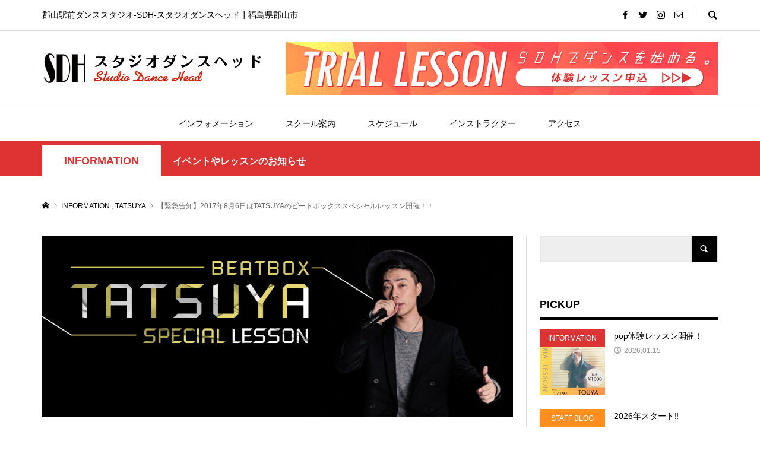

--- FILE ---
content_type: text/html; charset=UTF-8
request_url: https://dance-head.com/info/11326
body_size: 13756
content:
<!DOCTYPE html>
<html lang="ja">
<head prefix="og: http://ogp.me/ns# fb: http://ogp.me/ns/fb#">
<!-- Google tag (gtag.js) -->
<script async src="https://www.googletagmanager.com/gtag/js?id=G-QNHKEEVDBH"></script>
<script>
  window.dataLayer = window.dataLayer || [];
  function gtag(){dataLayer.push(arguments);}
  gtag('js', new Date());

  gtag('config', 'G-QNHKEEVDBH');
</script>
<meta charset="UTF-8">
<meta name="description" content="【2017年8月6日】TATSUYASPECIAL LESSON緊急開催！ビートボクサーtatsuyaによるビートボックスレッスン開催決定です！滅多に受けられないビートボックス界のカリスマ t...">
<meta name="viewport" content="width=device-width">
<meta property="og:type" content="article" />
<meta property="og:url" content="https://dance-head.com/info/11326">
<meta property="og:title" content="【緊急告知】2017年8月6日はTATSUYAのビートボックススペシャルレッスン開催！！" />
<meta property="og:description" content="【2017年8月6日】TATSUYASPECIAL LESSON緊急開催！ビートボクサーtatsuyaによるビートボックスレッスン開催決定です！滅多に受けられないビートボックス界のカリスマ t..." />
<meta property="og:site_name" content="-SDH-スタジオダンスヘッド" />
<meta property="og:image" content='https://dance-head.com/wp-content/uploads/tatsuya20161217-18.jpg'>
<meta property="og:image:secure_url" content="https://dance-head.com/wp-content/uploads/tatsuya20161217-18.jpg" />
<meta property="og:image:width" content="960" />
<meta property="og:image:height" content="370" />
<title>【緊急告知】2017年8月6日はTATSUYAのビートボックススペシャルレッスン開催！！ &#8211; -SDH-スタジオダンスヘッド</title>

	  <link rel='dns-prefetch' href='//fonts.googleapis.com' />
<link rel='dns-prefetch' href='//s.w.org' />
<link rel='stylesheet' id='contact-form-7-css'  href='https://dance-head.com/wp-content/plugins/contact-form-7/includes/css/styles.css?ver=5.0.5' type='text/css' media='all' />
<link rel='stylesheet' id='wp-lightbox-2.min.css-css'  href='https://dance-head.com/wp-content/plugins/wp-lightbox-2/styles/lightbox.min.css?ver=1.3.4' type='text/css' media='all' />
<link rel='stylesheet' id='parent-style-css'  href='https://dance-head.com/wp-content/themes/rumble_tcd058/style.css?ver=4.9.26' type='text/css' media='all' />
<link rel='stylesheet' id='sdh2-font_2-css'  href='//fonts.googleapis.com/css?family=Roboto+Condensed%3A700&#038;ver=4.9.26' type='text/css' media='all' />
<link rel='stylesheet' id='rumble-style-css'  href='https://dance-head.com/wp-content/themes/sdh2/style.css?ver=1.1' type='text/css' media='all' />
<link rel='stylesheet' id='rumble-slick-css'  href='https://dance-head.com/wp-content/themes/rumble_tcd058/css/slick.min.css?ver=4.9.26' type='text/css' media='all' />
<link rel='stylesheet' id='rumble-responsive-css'  href='https://dance-head.com/wp-content/themes/rumble_tcd058/responsive.css?ver=1.1' type='text/css' media='all' />
<script type='text/javascript' src='https://dance-head.com/wp-includes/js/jquery/jquery.js?ver=1.12.4'></script>
<script type='text/javascript' src='https://dance-head.com/wp-includes/js/jquery/jquery-migrate.min.js?ver=1.4.1'></script>
<link rel='https://api.w.org/' href='https://dance-head.com/wp-json/' />
<link rel="EditURI" type="application/rsd+xml" title="RSD" href="https://dance-head.com/xmlrpc.php?rsd" />
<link rel="wlwmanifest" type="application/wlwmanifest+xml" href="https://dance-head.com/wp-includes/wlwmanifest.xml" /> 
<link rel='prev' title='2017年8月12日はREINAスペシャルワークショップを開催！' href='https://dance-head.com/info/11320' />
<link rel='next' title='8月6日日曜TATSUYAビートボックスワークショップ開催！' href='https://dance-head.com/info/11329' />
<meta name="generator" content="WordPress 4.9.26" />
<link rel="canonical" href="https://dance-head.com/info/11326" />
<link rel='shortlink' href='https://dance-head.com/?p=11326' />
<link rel="alternate" type="application/json+oembed" href="https://dance-head.com/wp-json/oembed/1.0/embed?url=https%3A%2F%2Fdance-head.com%2Finfo%2F11326" />
<link rel="alternate" type="text/xml+oembed" href="https://dance-head.com/wp-json/oembed/1.0/embed?url=https%3A%2F%2Fdance-head.com%2Finfo%2F11326&#038;format=xml" />
<style>
.p-tabbar__item.is-active, .p-tabbar__item.is-active a, .p-index-carousel .slick-arrow:hover { color: #000000; }
.p-copyright, .p-tabbar, .p-headline, .p-cb__item-archive-link__button, .p-page-links a:hover, .p-page-links > span, .p-pager__item a:hover, .p-pager__item .current, .p-entry__next-page__link:hover, .p-widget .searchform::after, .p-widget-search .p-widget-search__submit, .p-widget-list__item-rank, .c-comment__form-submit:hover, c-comment__password-protected, .slick-arrow, .c-pw__btn--register, .c-pw__btn { background-color: #000000; }
.p-page-links a:hover, .p-page-links > span, .p-pager__item a:hover, .p-pager__item .current, .p-author-archive .p-headline, .p-cb__item-header { border-color: #000000; }
.c-comment__tab-item.is-active a, .c-comment__tab-item a:hover, .c-comment__tab-item.is-active p { background-color: rgba(0, 0, 0, 0.7); }
.c-comment__tab-item.is-active a:after, .c-comment__tab-item.is-active p:after { border-top-color: rgba(0, 0, 0, 0.7); }
.p-author__box, .p-entry-news__header, .p-page-links a, .p-pager__item a, .p-pager__item span { background-color: #f7f7f7; }
.p-entry__body a { color: #000000; }
.p-megamenu__bg, .p-global-nav .sub-menu, .p-megamenu__bg .p-float-native-ad-label__small { background-color: #000000; }
.p-megamenu a, .p-global-nav .sub-menu a { color: #ffffff !important; }
.p-megamenu a:hover, .p-megamenu li.is-active > a, .p-global-nav .sub-menu a:hover, .p-global-nav .sub-menu .current-menu-item > a { background-color: #999999; color: #ffffff !important; }
.p-megamenu > ul, .p-global-nav > li.menu-item-has-children > .sub-menu { border-color: #999999; }
.p-native-ad-label, .p-float-native-ad-label, .p-float-native-ad-label__small, .p-article__native-ad-label { background-color: #999999; color: #ffffff; font-size: 11px; }
.p-header-band__item-desc { font-size: 16px; }
@media only screen and (max-width: 991px) { .p-header-band__item-desc { font-size: 14px; } }
.cat-item-4 > a, .cat-item-4 .toggle-children, .p-global-nav > li.menu-term-id-4:hover > a, .p-global-nav > li.menu-term-id-4.current-menu-item > a { color: #dd3333; }
.p-megamenu-term-id-4 a:hover, .p-megamenu-term-id-4 .p-megamenu__current a, .p-megamenu-term-id-4 li.is-active > a, .p-global-nav li.menu-term-id-4 > .sub-menu > li > a:hover, .p-global-nav li.menu-term-id-4 > .sub-menu > .current-menu-item > a { background-color: #dd3333; }
.p-category-item--4 { background-color: #dd3333 !important; }
.p-megamenu-term-id-4 > ul, .p-global-nav > li.menu-term-id-4 > .sub-menu { border-color: #dd3333; }
.cat-item-272 > a, .cat-item-272 .toggle-children, .p-global-nav > li.menu-term-id-272:hover > a, .p-global-nav > li.menu-term-id-272.current-menu-item > a { color: #ff1c67; }
.p-megamenu-term-id-272 a:hover, .p-megamenu-term-id-272 .p-megamenu__current a, .p-megamenu-term-id-272 li.is-active > a, .p-global-nav li.menu-term-id-272 > .sub-menu > li > a:hover, .p-global-nav li.menu-term-id-272 > .sub-menu > .current-menu-item > a { background-color: #ff1c67; }
.p-category-item--272 { background-color: #ff1c67 !important; }
.p-megamenu-term-id-272 > ul, .p-global-nav > li.menu-term-id-272 > .sub-menu { border-color: #ff1c67; }
.cat-item-5 > a, .cat-item-5 .toggle-children, .p-global-nav > li.menu-term-id-5:hover > a, .p-global-nav > li.menu-term-id-5.current-menu-item > a { color: #8224e3; }
.p-megamenu-term-id-5 a:hover, .p-megamenu-term-id-5 .p-megamenu__current a, .p-megamenu-term-id-5 li.is-active > a, .p-global-nav li.menu-term-id-5 > .sub-menu > li > a:hover, .p-global-nav li.menu-term-id-5 > .sub-menu > .current-menu-item > a { background-color: #8224e3; }
.p-category-item--5 { background-color: #8224e3 !important; }
.p-megamenu-term-id-5 > ul, .p-global-nav > li.menu-term-id-5 > .sub-menu { border-color: #8224e3; }
.cat-item-274 > a, .cat-item-274 .toggle-children, .p-global-nav > li.menu-term-id-274:hover > a, .p-global-nav > li.menu-term-id-274.current-menu-item > a { color: #18a8b7; }
.p-megamenu-term-id-274 a:hover, .p-megamenu-term-id-274 .p-megamenu__current a, .p-megamenu-term-id-274 li.is-active > a, .p-global-nav li.menu-term-id-274 > .sub-menu > li > a:hover, .p-global-nav li.menu-term-id-274 > .sub-menu > .current-menu-item > a { background-color: #18a8b7; }
.p-category-item--274 { background-color: #18a8b7 !important; }
.p-megamenu-term-id-274 > ul, .p-global-nav > li.menu-term-id-274 > .sub-menu { border-color: #18a8b7; }
.cat-item-6 > a, .cat-item-6 .toggle-children, .p-global-nav > li.menu-term-id-6:hover > a, .p-global-nav > li.menu-term-id-6.current-menu-item > a { color: #d2b666; }
.p-megamenu-term-id-6 a:hover, .p-megamenu-term-id-6 .p-megamenu__current a, .p-megamenu-term-id-6 li.is-active > a, .p-global-nav li.menu-term-id-6 > .sub-menu > li > a:hover, .p-global-nav li.menu-term-id-6 > .sub-menu > .current-menu-item > a { background-color: #d2b666; }
.p-category-item--6 { background-color: #d2b666 !important; }
.p-megamenu-term-id-6 > ul, .p-global-nav > li.menu-term-id-6 > .sub-menu { border-color: #d2b666; }
.cat-item-279 > a, .cat-item-279 .toggle-children, .p-global-nav > li.menu-term-id-279:hover > a, .p-global-nav > li.menu-term-id-279.current-menu-item > a { color: #18a8b7; }
.p-megamenu-term-id-279 a:hover, .p-megamenu-term-id-279 .p-megamenu__current a, .p-megamenu-term-id-279 li.is-active > a, .p-global-nav li.menu-term-id-279 > .sub-menu > li > a:hover, .p-global-nav li.menu-term-id-279 > .sub-menu > .current-menu-item > a { background-color: #18a8b7; }
.p-category-item--279 { background-color: #18a8b7 !important; }
.p-megamenu-term-id-279 > ul, .p-global-nav > li.menu-term-id-279 > .sub-menu { border-color: #18a8b7; }
.cat-item-7 > a, .cat-item-7 .toggle-children, .p-global-nav > li.menu-term-id-7:hover > a, .p-global-nav > li.menu-term-id-7.current-menu-item > a { color: #ff8e1e; }
.p-megamenu-term-id-7 a:hover, .p-megamenu-term-id-7 .p-megamenu__current a, .p-megamenu-term-id-7 li.is-active > a, .p-global-nav li.menu-term-id-7 > .sub-menu > li > a:hover, .p-global-nav li.menu-term-id-7 > .sub-menu > .current-menu-item > a { background-color: #ff8e1e; }
.p-category-item--7 { background-color: #ff8e1e !important; }
.p-megamenu-term-id-7 > ul, .p-global-nav > li.menu-term-id-7 > .sub-menu { border-color: #ff8e1e; }
.cat-item-275 > a, .cat-item-275 .toggle-children, .p-global-nav > li.menu-term-id-275:hover > a, .p-global-nav > li.menu-term-id-275.current-menu-item > a { color: #ff1c67; }
.p-megamenu-term-id-275 a:hover, .p-megamenu-term-id-275 .p-megamenu__current a, .p-megamenu-term-id-275 li.is-active > a, .p-global-nav li.menu-term-id-275 > .sub-menu > li > a:hover, .p-global-nav li.menu-term-id-275 > .sub-menu > .current-menu-item > a { background-color: #ff1c67; }
.p-category-item--275 { background-color: #ff1c67 !important; }
.p-megamenu-term-id-275 > ul, .p-global-nav > li.menu-term-id-275 > .sub-menu { border-color: #ff1c67; }
.cat-item-148 > a, .cat-item-148 .toggle-children, .p-global-nav > li.menu-term-id-148:hover > a, .p-global-nav > li.menu-term-id-148.current-menu-item > a { color: #000000; }
.p-megamenu-term-id-148 a:hover, .p-megamenu-term-id-148 .p-megamenu__current a, .p-megamenu-term-id-148 li.is-active > a, .p-global-nav li.menu-term-id-148 > .sub-menu > li > a:hover, .p-global-nav li.menu-term-id-148 > .sub-menu > .current-menu-item > a { background-color: #000000; }
.p-category-item--148 { background-color: #000000 !important; }
.p-megamenu-term-id-148 > ul, .p-global-nav > li.menu-term-id-148 > .sub-menu { border-color: #000000; }
.cat-item-280 > a, .cat-item-280 .toggle-children, .p-global-nav > li.menu-term-id-280:hover > a, .p-global-nav > li.menu-term-id-280.current-menu-item > a { color: #ff1c67; }
.p-megamenu-term-id-280 a:hover, .p-megamenu-term-id-280 .p-megamenu__current a, .p-megamenu-term-id-280 li.is-active > a, .p-global-nav li.menu-term-id-280 > .sub-menu > li > a:hover, .p-global-nav li.menu-term-id-280 > .sub-menu > .current-menu-item > a { background-color: #ff1c67; }
.p-category-item--280 { background-color: #ff1c67 !important; }
.p-megamenu-term-id-280 > ul, .p-global-nav > li.menu-term-id-280 > .sub-menu { border-color: #ff1c67; }
.cat-item-282 > a, .cat-item-282 .toggle-children, .p-global-nav > li.menu-term-id-282:hover > a, .p-global-nav > li.menu-term-id-282.current-menu-item > a { color: #ff1c67; }
.p-megamenu-term-id-282 a:hover, .p-megamenu-term-id-282 .p-megamenu__current a, .p-megamenu-term-id-282 li.is-active > a, .p-global-nav li.menu-term-id-282 > .sub-menu > li > a:hover, .p-global-nav li.menu-term-id-282 > .sub-menu > .current-menu-item > a { background-color: #ff1c67; }
.p-category-item--282 { background-color: #ff1c67 !important; }
.p-megamenu-term-id-282 > ul, .p-global-nav > li.menu-term-id-282 > .sub-menu { border-color: #ff1c67; }
.cat-item-286 > a, .cat-item-286 .toggle-children, .p-global-nav > li.menu-term-id-286:hover > a, .p-global-nav > li.menu-term-id-286.current-menu-item > a { color: #ff1c67; }
.p-megamenu-term-id-286 a:hover, .p-megamenu-term-id-286 .p-megamenu__current a, .p-megamenu-term-id-286 li.is-active > a, .p-global-nav li.menu-term-id-286 > .sub-menu > li > a:hover, .p-global-nav li.menu-term-id-286 > .sub-menu > .current-menu-item > a { background-color: #ff1c67; }
.p-category-item--286 { background-color: #ff1c67 !important; }
.p-megamenu-term-id-286 > ul, .p-global-nav > li.menu-term-id-286 > .sub-menu { border-color: #ff1c67; }
.cat-item-294 > a, .cat-item-294 .toggle-children, .p-global-nav > li.menu-term-id-294:hover > a, .p-global-nav > li.menu-term-id-294.current-menu-item > a { color: #18a8b7; }
.p-megamenu-term-id-294 a:hover, .p-megamenu-term-id-294 .p-megamenu__current a, .p-megamenu-term-id-294 li.is-active > a, .p-global-nav li.menu-term-id-294 > .sub-menu > li > a:hover, .p-global-nav li.menu-term-id-294 > .sub-menu > .current-menu-item > a { background-color: #18a8b7; }
.p-category-item--294 { background-color: #18a8b7 !important; }
.p-megamenu-term-id-294 > ul, .p-global-nav > li.menu-term-id-294 > .sub-menu { border-color: #18a8b7; }
.cat-item-314 > a, .cat-item-314 .toggle-children, .p-global-nav > li.menu-term-id-314:hover > a, .p-global-nav > li.menu-term-id-314.current-menu-item > a { color: #ff1c67; }
.p-megamenu-term-id-314 a:hover, .p-megamenu-term-id-314 .p-megamenu__current a, .p-megamenu-term-id-314 li.is-active > a, .p-global-nav li.menu-term-id-314 > .sub-menu > li > a:hover, .p-global-nav li.menu-term-id-314 > .sub-menu > .current-menu-item > a { background-color: #ff1c67; }
.p-category-item--314 { background-color: #ff1c67 !important; }
.p-megamenu-term-id-314 > ul, .p-global-nav > li.menu-term-id-314 > .sub-menu { border-color: #ff1c67; }
.cat-item-320 > a, .cat-item-320 .toggle-children, .p-global-nav > li.menu-term-id-320:hover > a, .p-global-nav > li.menu-term-id-320.current-menu-item > a { color: #ff1c67; }
.p-megamenu-term-id-320 a:hover, .p-megamenu-term-id-320 .p-megamenu__current a, .p-megamenu-term-id-320 li.is-active > a, .p-global-nav li.menu-term-id-320 > .sub-menu > li > a:hover, .p-global-nav li.menu-term-id-320 > .sub-menu > .current-menu-item > a { background-color: #ff1c67; }
.p-category-item--320 { background-color: #ff1c67 !important; }
.p-megamenu-term-id-320 > ul, .p-global-nav > li.menu-term-id-320 > .sub-menu { border-color: #ff1c67; }
.cat-item-322 > a, .cat-item-322 .toggle-children, .p-global-nav > li.menu-term-id-322:hover > a, .p-global-nav > li.menu-term-id-322.current-menu-item > a { color: #ff1c67; }
.p-megamenu-term-id-322 a:hover, .p-megamenu-term-id-322 .p-megamenu__current a, .p-megamenu-term-id-322 li.is-active > a, .p-global-nav li.menu-term-id-322 > .sub-menu > li > a:hover, .p-global-nav li.menu-term-id-322 > .sub-menu > .current-menu-item > a { background-color: #ff1c67; }
.p-category-item--322 { background-color: #ff1c67 !important; }
.p-megamenu-term-id-322 > ul, .p-global-nav > li.menu-term-id-322 > .sub-menu { border-color: #ff1c67; }
.cat-item-327 > a, .cat-item-327 .toggle-children, .p-global-nav > li.menu-term-id-327:hover > a, .p-global-nav > li.menu-term-id-327.current-menu-item > a { color: #18a8b7; }
.p-megamenu-term-id-327 a:hover, .p-megamenu-term-id-327 .p-megamenu__current a, .p-megamenu-term-id-327 li.is-active > a, .p-global-nav li.menu-term-id-327 > .sub-menu > li > a:hover, .p-global-nav li.menu-term-id-327 > .sub-menu > .current-menu-item > a { background-color: #18a8b7; }
.p-category-item--327 { background-color: #18a8b7 !important; }
.p-megamenu-term-id-327 > ul, .p-global-nav > li.menu-term-id-327 > .sub-menu { border-color: #18a8b7; }
.cat-item-328 > a, .cat-item-328 .toggle-children, .p-global-nav > li.menu-term-id-328:hover > a, .p-global-nav > li.menu-term-id-328.current-menu-item > a { color: #18a8b7; }
.p-megamenu-term-id-328 a:hover, .p-megamenu-term-id-328 .p-megamenu__current a, .p-megamenu-term-id-328 li.is-active > a, .p-global-nav li.menu-term-id-328 > .sub-menu > li > a:hover, .p-global-nav li.menu-term-id-328 > .sub-menu > .current-menu-item > a { background-color: #18a8b7; }
.p-category-item--328 { background-color: #18a8b7 !important; }
.p-megamenu-term-id-328 > ul, .p-global-nav > li.menu-term-id-328 > .sub-menu { border-color: #18a8b7; }
.cat-item-333 > a, .cat-item-333 .toggle-children, .p-global-nav > li.menu-term-id-333:hover > a, .p-global-nav > li.menu-term-id-333.current-menu-item > a { color: #18a8b7; }
.p-megamenu-term-id-333 a:hover, .p-megamenu-term-id-333 .p-megamenu__current a, .p-megamenu-term-id-333 li.is-active > a, .p-global-nav li.menu-term-id-333 > .sub-menu > li > a:hover, .p-global-nav li.menu-term-id-333 > .sub-menu > .current-menu-item > a { background-color: #18a8b7; }
.p-category-item--333 { background-color: #18a8b7 !important; }
.p-megamenu-term-id-333 > ul, .p-global-nav > li.menu-term-id-333 > .sub-menu { border-color: #18a8b7; }
.cat-item-339 > a, .cat-item-339 .toggle-children, .p-global-nav > li.menu-term-id-339:hover > a, .p-global-nav > li.menu-term-id-339.current-menu-item > a { color: #ff1c67; }
.p-megamenu-term-id-339 a:hover, .p-megamenu-term-id-339 .p-megamenu__current a, .p-megamenu-term-id-339 li.is-active > a, .p-global-nav li.menu-term-id-339 > .sub-menu > li > a:hover, .p-global-nav li.menu-term-id-339 > .sub-menu > .current-menu-item > a { background-color: #ff1c67; }
.p-category-item--339 { background-color: #ff1c67 !important; }
.p-megamenu-term-id-339 > ul, .p-global-nav > li.menu-term-id-339 > .sub-menu { border-color: #ff1c67; }
.cat-item-341 > a, .cat-item-341 .toggle-children, .p-global-nav > li.menu-term-id-341:hover > a, .p-global-nav > li.menu-term-id-341.current-menu-item > a { color: #18a8b7; }
.p-megamenu-term-id-341 a:hover, .p-megamenu-term-id-341 .p-megamenu__current a, .p-megamenu-term-id-341 li.is-active > a, .p-global-nav li.menu-term-id-341 > .sub-menu > li > a:hover, .p-global-nav li.menu-term-id-341 > .sub-menu > .current-menu-item > a { background-color: #18a8b7; }
.p-category-item--341 { background-color: #18a8b7 !important; }
.p-megamenu-term-id-341 > ul, .p-global-nav > li.menu-term-id-341 > .sub-menu { border-color: #18a8b7; }
.cat-item-342 > a, .cat-item-342 .toggle-children, .p-global-nav > li.menu-term-id-342:hover > a, .p-global-nav > li.menu-term-id-342.current-menu-item > a { color: #ff1c67; }
.p-megamenu-term-id-342 a:hover, .p-megamenu-term-id-342 .p-megamenu__current a, .p-megamenu-term-id-342 li.is-active > a, .p-global-nav li.menu-term-id-342 > .sub-menu > li > a:hover, .p-global-nav li.menu-term-id-342 > .sub-menu > .current-menu-item > a { background-color: #ff1c67; }
.p-category-item--342 { background-color: #ff1c67 !important; }
.p-megamenu-term-id-342 > ul, .p-global-nav > li.menu-term-id-342 > .sub-menu { border-color: #ff1c67; }
body { font-family: Verdana, "ヒラギノ角ゴ ProN W3", "Hiragino Kaku Gothic ProN", "メイリオ", Meiryo, sans-serif; }
.p-logo, .p-entry__title, .p-headline, .p-page-header__title, .p-index-slider__item-catch, .p-widget__title, .p-cb__item-headline {
font-family: Segoe UI, "ヒラギノ角ゴ ProN W3", "Hiragino Kaku Gothic ProN", "メイリオ", Meiryo, sans-serif;
}
.c-load--type3 i { background: #000000; }
.p-hover-effect--type1:hover img { -webkit-transform: scale(1.1) rotate(2deg); transform: scale(1.1) rotate(2deg); }
.p-hover-effect--type2 img { margin-left: -8px; }
.p-hover-effect--type2:hover img { margin-left: 8px; }
.p-hover-effect--type2:hover .p-hover-effect__image { background: #000000; }
.p-hover-effect--type2:hover img { opacity: 0.5 }
.p-hover-effect--type3:hover .p-hover-effect__image { background: #000000; }
.p-hover-effect--type3:hover img { opacity: 0.5; }
.p-entry__title { font-size: 24px; }
.p-entry__title, .p-article__title { color: #000000 }
.p-entry__body { font-size: 16px; }
.p-entry__body, .p-author__desc, .p-blog-archive__item-excerpt { color: #333333; }
.p-entry-news__title { font-size: 24px; }
.p-entry-news__title, .p-article-news__title { color: #000000 }
.p-entry-news__body { color: #666666; font-size: 16px; }
body.l-header__fix .is-header-fixed .l-header__bar { background: rgba(255, 255, 255, 0.8); }
.l-header a, .p-global-nav > li > a { color: #000000; }
.p-logo__header--text a { font-size: 32px; }
.p-logo__footer--text a { font-size: 32px; }
@media only screen and (max-width: 991px) {
	.l-header__bar--mobile { background-color: rgba(255, 255, 255, 0.8); }
	.p-logo__header--mobile.p-logo__header--text a { font-size: 24px; }
	.p-global-nav { background-color: rgba(0,0,0, 0.8); }
	.p-global-nav a, .p-global-nav .sub-menu a, .p-global-nav .menu-item-has-children > a > span::before { color: #ffffff !important; }
	.p-logo__footer--mobile.p-logo__footer--text a { font-size: 24px; }
	.p-entry__title { font-size: 18px; }
	.p-entry__body { font-size: 14px; }
	.p-entry-news__title { font-size: 18px; }
	.p-entry-news__body { font-size: 14px; }
}
</style>
<style type="text/css">

</style>
<!-- fontawesome -->
<script src="https://kit.fontawesome.com/2405be2a25.js" crossorigin="anonymous"></script>
<!--/fontawesome -->
<!-- favicon -->
<link rel="apple-touch-icon" href="https://dance-head.com/wp-content/themes/sdh2/img/apple-touch-icon.png" />
<link rel="shortcut icon" href="https://dance-head.com/wp-content/themes/sdh2/img/favicon.ico" />
<!--/favicon -->
</head>
<body class="post-template-default single single-post postid-11326 single-format-standard is-responsive l-header__fix l-header__fix--mobile">
<div id="site_loader_overlay">
	<div id="site_loader_animation" class="c-load--type3">
				<i></i><i></i><i></i><i></i>
			</div>
</div>
<div id="site_wrap">
	<header id="js-header" class="l-header">
		<div class="p-header__logo--mobile l-header__bar--mobile">
			<div class="p-logo p-logo__header--mobile">
				<a href="https://dance-head.com/"><img src="https://dance-head.com/wp-content/uploads/studiodanceheadlogo-s.png" alt="-SDH-スタジオダンスヘッド"></a>
			</div>
			<a href="#" id="js-menu-button" class="p-menu-button c-menu-button"></a>
		</div>
		<div class="p-header__top u-clearfix">
			<div class="l-inner">
				<div class="p-header-description">郡山駅前ダンススタジオ-SDH‐スタジオダンスヘッド┃福島県郡山市</div>
				<div class="u-right">
					<ul class="p-social-nav"><li class="p-social-nav__item p-social-nav__item--facebook"><a href="https://www.facebook.com/studiodancehead" target="_blank"></a></li><li class="p-social-nav__item p-social-nav__item--twitter"><a href="https://twitter.com/SDHdance" target="_blank"></a></li><li class="p-social-nav__item p-social-nav__item--instagram"><a href="https://www.instagram.com/studiodancehead_1994/" target="_blank"></a></li><li class="p-social-nav__item p-social-nav__item--contact"><a href="https://dance-head.com/contact" target="_blank"></a></li></ul>
					<div class="p-header-search">
						<form action="https://dance-head.com/" method="get">
							<input type="text" name="s" value="" class="p-header-search__input" placeholder="SEARCH">
						</form>
						<a href="#" id="js-search-button" class="p-search-button c-search-button"></a>
					</div>
				</div>
			</div>
		</div>
		<div class="p-header__logo has-ad">
			<div class="l-inner">
				<div class="p-logo p-logo__header">
					<a href="https://dance-head.com/"><img src="https://dance-head.com/wp-content/uploads/studiodanceheadlogo-1.png" alt="-SDH-スタジオダンスヘッド"></a>
				</div>
				<div class="p-header__ad"><a href="https://dance-head.com/aboutus/trial" target="_blank"><img src="https://dance-head.com/wp-content/uploads/header_trial_lesson.png" alt=""></a></div>
			</div>
		</div>
<nav class="p-header__gnav l-header__bar"><ul id="js-global-nav" class="l-inner p-global-nav u-clearfix">
<li class="p-header-search--mobile"><form action="https://dance-head.com/" method="get"><input type="text" name="s" value="" class="p-header-search__input" placeholder="SEARCH"><input type="submit" value="&#xe915;" class="p-header-search__submit"></form></li>
<li id="menu-item-279" class="menu-item menu-item-type-taxonomy menu-item-object-category current-post-ancestor current-menu-parent current-post-parent menu-item-has-children menu-item-279 menu-term-id-4 menu-megamenu"><a href="https://dance-head.com/category/info">インフォメーション<span></span></a>
<ul class="sub-menu">
	<li id="menu-item-12947" class="menu-item menu-item-type-taxonomy menu-item-object-category current-post-ancestor current-menu-parent current-post-parent menu-item-12947"><a href="https://dance-head.com/category/info">INFORMATION<span></span></a></li>
	<li id="menu-item-12945" class="menu-item menu-item-type-taxonomy menu-item-object-category menu-item-12945"><a href="https://dance-head.com/category/staffblog">STAFF BLOG<span></span></a></li>
	<li id="menu-item-12944" class="menu-item menu-item-type-taxonomy menu-item-object-category menu-item-12944"><a href="https://dance-head.com/category/change">変更・休講情報<span></span></a></li>
	<li id="menu-item-12946" class="menu-item menu-item-type-taxonomy menu-item-object-category menu-item-12946"><a href="https://dance-head.com/category/portfolio">PORTFOLIO<span></span></a></li>
</ul>
</li>
<li id="menu-item-100" class="menu-item menu-item-type-post_type menu-item-object-page menu-item-has-children menu-item-100"><a href="https://dance-head.com/aboutus">スクール案内<span></span></a>
<ul class="sub-menu">
	<li id="menu-item-557" class="menu-item menu-item-type-post_type menu-item-object-page menu-item-557"><a href="https://dance-head.com/aboutus/studio">スタジオ紹介<span></span></a></li>
	<li id="menu-item-101" class="menu-item menu-item-type-post_type menu-item-object-page menu-item-101"><a href="https://dance-head.com/aboutus/annai">入会案内<span></span></a></li>
	<li id="menu-item-96" class="menu-item menu-item-type-post_type menu-item-object-page menu-item-96"><a href="https://dance-head.com/aboutus/pricelist">レッスン料金<span></span></a></li>
	<li id="menu-item-12948" class="menu-item menu-item-type-post_type menu-item-object-page menu-item-12948"><a href="https://dance-head.com/aboutus/trial">体験レッスン申込<span></span></a></li>
</ul>
</li>
<li id="menu-item-97" class="menu-item menu-item-type-post_type menu-item-object-page menu-item-97"><a href="https://dance-head.com/lessontable">スケジュール<span></span></a></li>
<li id="menu-item-268" class="menu-item menu-item-type-taxonomy menu-item-object-category current-post-ancestor menu-item-has-children menu-item-268 menu-term-id-6 menu-megamenu"><a href="https://dance-head.com/category/danceinst">インストラクター<span></span></a>
<ul class="sub-menu">
	<li id="menu-item-4101" class="menu-item menu-item-type-post_type menu-item-object-page menu-item-4101"><a href="https://dance-head.com/recruit">インストラクター募集<span></span></a></li>
	<li id="menu-item-12949" class="menu-item menu-item-type-taxonomy menu-item-object-category menu-item-12949"><a href="https://dance-head.com/category/danceinst/macky">MACKY<span></span></a></li>
	<li id="menu-item-15348" class="menu-item menu-item-type-taxonomy menu-item-object-category current-post-ancestor current-menu-parent current-post-parent menu-item-15348"><a href="https://dance-head.com/category/danceinst/tatsuya">TATSUYA<span></span></a></li>
	<li id="menu-item-12956" class="menu-item menu-item-type-taxonomy menu-item-object-category menu-item-12956"><a href="https://dance-head.com/category/danceinst/akira">AKiRa<span></span></a></li>
	<li id="menu-item-12952" class="menu-item menu-item-type-taxonomy menu-item-object-category menu-item-12952"><a href="https://dance-head.com/category/danceinst/miki-ishizaka">MIKI ISHIZAKA<span></span></a></li>
	<li id="menu-item-12957" class="menu-item menu-item-type-taxonomy menu-item-object-category menu-item-12957"><a href="https://dance-head.com/category/danceinst/ritsu">Ritsu<span></span></a></li>
	<li id="menu-item-12959" class="menu-item menu-item-type-taxonomy menu-item-object-category menu-item-12959"><a href="https://dance-head.com/category/danceinst/kumiko">KUMIKO<span></span></a></li>
	<li id="menu-item-12963" class="menu-item menu-item-type-taxonomy menu-item-object-category menu-item-12963"><a href="https://dance-head.com/category/danceinst/shihoko">SHIHOKO<span></span></a></li>
	<li id="menu-item-13058" class="menu-item menu-item-type-taxonomy menu-item-object-category menu-item-13058"><a href="https://dance-head.com/category/danceinst/masa">MASA<span></span></a></li>
	<li id="menu-item-15912" class="menu-item menu-item-type-taxonomy menu-item-object-category menu-item-15912"><a href="https://dance-head.com/category/danceinst/yuzuna">Yuzuna<span></span></a></li>
	<li id="menu-item-16357" class="menu-item menu-item-type-taxonomy menu-item-object-category menu-item-16357"><a href="https://dance-head.com/category/danceinst/marina">MARINA<span></span></a></li>
	<li id="menu-item-16369" class="menu-item menu-item-type-taxonomy menu-item-object-category menu-item-16369"><a href="https://dance-head.com/category/danceinst/rii">Ｒii<span></span></a></li>
	<li id="menu-item-16707" class="menu-item menu-item-type-taxonomy menu-item-object-category menu-item-16707"><a href="https://dance-head.com/category/danceinst/jyunki">jyunki<span></span></a></li>
	<li id="menu-item-16708" class="menu-item menu-item-type-taxonomy menu-item-object-category menu-item-16708"><a href="https://dance-head.com/category/danceinst/shima">SHIMA<span></span></a></li>
	<li id="menu-item-17132" class="menu-item menu-item-type-taxonomy menu-item-object-category menu-item-17132"><a href="https://dance-head.com/category/danceinst/kouki">KOUKI<span></span></a></li>
	<li id="menu-item-17179" class="menu-item menu-item-type-taxonomy menu-item-object-category menu-item-17179"><a href="https://dance-head.com/category/danceinst/rua">Rua<span></span></a></li>
	<li id="menu-item-17307" class="menu-item menu-item-type-taxonomy menu-item-object-category menu-item-17307"><a href="https://dance-head.com/category/danceinst/junjun">JunJun<span></span></a></li>
	<li id="menu-item-17412" class="menu-item menu-item-type-taxonomy menu-item-object-category menu-item-17412"><a href="https://dance-head.com/category/danceinst/momoha">MOMOHA<span></span></a></li>
</ul>
</li>
<li id="menu-item-104" class="menu-item menu-item-type-post_type menu-item-object-page menu-item-104"><a href="https://dance-head.com/map">アクセス<span></span></a></li>
</ul></nav>
		<div id="p-megamenu--279" class="p-megamenu p-megamenu--type3 p-megamenu-parent-category p-megamenu-term-id-4">
			<ul class="l-inner p-megamenu__bg">
				<li class="is-active">
					<a href="https://dance-head.com/category/info">INFORMATION</a>
					<ul class="sub-menu p-megamenu__bg">
						<li><a class="p-hover-effect--type1" href="https://dance-head.com/info/17489"><div class="p-megamenu__image p-hover-effect__image js-object-fit-cover"><img src="https://dance-head.com/wp-content/uploads/IMG_2373-600x600.jpeg" alt=""></div>pop体験レッスン開催！</a></li>
						<li><a class="p-hover-effect--type1" href="https://dance-head.com/info/17465"><div class="p-megamenu__image p-hover-effect__image js-object-fit-cover"><img src="https://dance-head.com/wp-content/uploads/IMG_1587-600x600.png" alt=""></div>踊り納めイベントSTEP THE YEAR開催&#x2763;&#xfe0f;</a></li>
						<li><a class="p-hover-effect--type1" href="https://dance-head.com/info/17457"><div class="p-megamenu__image p-hover-effect__image js-object-fit-cover"><img src="https://dance-head.com/wp-content/themes/rumble_tcd058/img/no-image-600x420.gif" alt=""></div>休講のお知らせです。</a></li>
						<li><a class="p-hover-effect--type1" href="https://dance-head.com/info/17453"><div class="p-megamenu__image p-hover-effect__image js-object-fit-cover"><img src="https://dance-head.com/wp-content/themes/rumble_tcd058/img/no-image-600x420.gif" alt=""></div>12月13日土曜日yuzna先生、体調不良のためレッスン...</a></li>
					</ul>
				</li>
				<li>
					<a href="https://dance-head.com/category/staffblog">STAFF BLOG</a>
					<ul class="sub-menu p-megamenu__bg">
						<li><a class="p-hover-effect--type1" href="https://dance-head.com/staffblog/17478"><div class="p-megamenu__image p-hover-effect__image js-object-fit-cover"><img src="https://dance-head.com/wp-content/uploads/IMG_2320-600x600.png" alt=""></div>2026年スタート&#x203c;&#xfe0f;</a></li>
						<li><a class="p-hover-effect--type1" href="https://dance-head.com/staffblog/17470"><div class="p-megamenu__image p-hover-effect__image js-object-fit-cover"><img src="https://dance-head.com/wp-content/themes/rumble_tcd058/img/no-image-600x420.gif" alt=""></div>JAZZ強化メンバーコンテストに挑戦&#x203c;&#xfe0f;</a></li>
						<li><a class="p-hover-effect--type1" href="https://dance-head.com/staffblog/17385"><div class="p-megamenu__image p-hover-effect__image js-object-fit-cover"><img src="https://dance-head.com/wp-content/uploads/IMG_1313-600x600.jpeg" alt=""></div>ファイヤボンズオープニングアクトに出演</a></li>
						<li><a class="p-hover-effect--type1" href="https://dance-head.com/staffblog/17378"><div class="p-megamenu__image p-hover-effect__image js-object-fit-cover"><img src="https://dance-head.com/wp-content/uploads/IMG_1253-600x600.jpeg" alt=""></div>SDH発表会REGEND終了！</a></li>
					</ul>
				</li>
				<li>
					<a href="https://dance-head.com/category/change">変更・休講情報</a>
					<ul class="sub-menu p-megamenu__bg">
						<li><a class="p-hover-effect--type1" href="https://dance-head.com/change/17487"><div class="p-megamenu__image p-hover-effect__image js-object-fit-cover"><img src="https://dance-head.com/wp-content/themes/rumble_tcd058/img/no-image-600x420.gif" alt=""></div>1月15日木曜日、SHIHOKO先生レッスン休講</a></li>
						<li><a class="p-hover-effect--type1" href="https://dance-head.com/change/17485"><div class="p-megamenu__image p-hover-effect__image js-object-fit-cover"><img src="https://dance-head.com/wp-content/themes/rumble_tcd058/img/no-image-600x420.gif" alt=""></div>1月11日日曜日、macky大人ダンス休講のお知らせ</a></li>
						<li><a class="p-hover-effect--type1" href="https://dance-head.com/change/17463"><div class="p-megamenu__image p-hover-effect__image js-object-fit-cover"><img src="https://dance-head.com/wp-content/themes/rumble_tcd058/img/no-image-600x420.gif" alt=""></div>12月20日土曜日AKIRA先生ヒップホップ休講</a></li>
						<li><a class="p-hover-effect--type1" href="https://dance-head.com/info/17457"><div class="p-megamenu__image p-hover-effect__image js-object-fit-cover"><img src="https://dance-head.com/wp-content/themes/rumble_tcd058/img/no-image-600x420.gif" alt=""></div>休講のお知らせです。</a></li>
					</ul>
				</li>
				<li>
					<a href="https://dance-head.com/category/portfolio">PORTFOLIO</a>
					<ul class="sub-menu p-megamenu__bg">
						<li><a class="p-hover-effect--type1" href="https://dance-head.com/portfolio/16008"><div class="p-megamenu__image p-hover-effect__image js-object-fit-cover"><img src="https://dance-head.com/wp-content/uploads/379605F7-0D7D-4E69-88D1-80DDBDB9088C-600x502.jpg" alt=""></div>2022年10月30日SDH発表会「PEACEFUL」アルバム</a></li>
						<li><a class="p-hover-effect--type1" href="https://dance-head.com/portfolio/15496"><div class="p-megamenu__image p-hover-effect__image js-object-fit-cover"><img src="https://dance-head.com/wp-content/uploads/2021future-1-600x569.jpg" alt=""></div>2021年12月19日SDH発表会「FUTURE」アルバム</a></li>
						<li><a class="p-hover-effect--type1" href="https://dance-head.com/portfolio/15365"><div class="p-megamenu__image p-hover-effect__image js-object-fit-cover"><img src="https://dance-head.com/wp-content/uploads/2019history-60-600x600.jpg" alt=""></div>2019年11月23日SDH発表会「HISTORY」アルバム</a></li>
						<li><a class="p-hover-effect--type1" href="https://dance-head.com/portfolio/13799"><div class="p-megamenu__image p-hover-effect__image js-object-fit-cover"><img src="https://dance-head.com/wp-content/uploads/SDH20181209up-106-600x600.jpg" alt=""></div>2018年12月9日SDH発表会「DREAM」アルバム</a></li>
					</ul>
				</li>
			</ul>
		</div>
		<div id="p-megamenu--268" class="p-megamenu p-megamenu--type4 p-megamenu-parent-category p-megamenu-term-id-6">
			<ul class="l-inner p-megamenu__bg">
				<li><a class="p-megamenu__hover" href="https://dance-head.com/category/danceinst/macky"><span>MACKY</span></a></li>
				<li><a class="p-megamenu__hover" href="https://dance-head.com/category/danceinst/tatsuya"><span>TATSUYA</span></a></li>
				<li><a class="p-megamenu__hover" href="https://dance-head.com/category/danceinst/akira"><span>AKiRa</span></a></li>
				<li><a class="p-megamenu__hover" href="https://dance-head.com/category/danceinst/miki-ishizaka"><span>MIKI ISHIZAKA</span></a></li>
				<li><a class="p-megamenu__hover" href="https://dance-head.com/category/danceinst/ritsu"><span>Ritsu</span></a></li>
				<li><a class="p-megamenu__hover" href="https://dance-head.com/category/danceinst/kumiko"><span>KUMIKO</span></a></li>
				<li><a class="p-megamenu__hover" href="https://dance-head.com/category/danceinst/shihoko"><span>SHIHOKO</span></a></li>
				<li><a class="p-megamenu__hover" href="https://dance-head.com/category/danceinst/masa"><span>MASA</span></a></li>
				<li><a class="p-megamenu__hover" href="https://dance-head.com/category/danceinst/yuzuna"><span>Yuzuna</span></a></li>
				<li><a class="p-megamenu__hover" href="https://dance-head.com/category/danceinst/marina"><span>MARINA</span></a></li>
				<li><a class="p-megamenu__hover" href="https://dance-head.com/category/danceinst/rii"><span>Ｒii</span></a></li>
				<li><a class="p-megamenu__hover" href="https://dance-head.com/category/danceinst/jyunki"><span>jyunki</span></a></li>
				<li><a class="p-megamenu__hover" href="https://dance-head.com/category/danceinst/shima"><span>SHIMA</span></a></li>
				<li><a class="p-megamenu__hover" href="https://dance-head.com/category/danceinst/kouki"><span>KOUKI</span></a></li>
				<li><a class="p-megamenu__hover" href="https://dance-head.com/category/danceinst/rua"><span>Rua</span></a></li>
				<li><a class="p-megamenu__hover" href="https://dance-head.com/category/danceinst/junjun"><span>JunJun</span></a></li>
				<li><a class="p-megamenu__hover" href="https://dance-head.com/category/danceinst/momoha"><span>MOMOHA</span></a></li>
			</ul>
		</div>
	</header>
<main class="l-main">
	<div class="p-header-band" style="background-color: #dd3333">
		<ul class="p-header-band__inner l-inner u-clearfix">
			<li class="p-header-band__item is-active"><a href="https://dance-head.com/category/info" style="color: #dd3333">INFORMATION</a></li>
			<li class="p-header-band__item p-header-band__item-desc"><span>イベントやレッスンのお知らせ</span></li>

		</ul>
	</div>
	<div class="p-breadcrumb c-breadcrumb">
		<ul class="p-breadcrumb__inner c-breadcrumb__inner l-inner" itemscope itemtype="http://schema.org/BreadcrumbList">
			<li class="p-breadcrumb__item c-breadcrumb__item p-breadcrumb__item--home c-breadcrumb__item--home" itemprop="itemListElement" itemscope itemtype="http://schema.org/ListItem">
				<a href="https://dance-head.com/" itemscope itemtype="http://schema.org/Thing" itemprop="item"><span itemprop="name">HOME</span></a>
				<meta itemprop="position" content="1" />
			</li>

			<li class="p-breadcrumb__item c-breadcrumb__item" itemprop="itemListElement" itemscope itemtype="http://schema.org/ListItem">
				<a href="https://dance-head.com/category/info" itemscope itemtype="http://schema.org/Thing" itemprop="item">
					<span itemprop="name">INFORMATION</span>
				</a>
, 				<a href="https://dance-head.com/category/danceinst/tatsuya" itemscope itemtype="http://schema.org/Thing" itemprop="item">
					<span itemprop="name">TATSUYA</span>
				</a>
				<meta itemprop="position" content="2" />
			</li>
			<li class="p-breadcrumb__item c-breadcrumb__item">
				<span itemprop="name">【緊急告知】2017年8月6日はTATSUYAのビートボックススペシャルレッスン開催！！</span>
			</li>
		</ul>
	</div>
	<div class="l-inner l-2columns l-2columns-a l-layout-type2">
		<article class="p-entry l-primary">
			<div class="p-entry__inner">
				<div class="p-entry__thumbnail"><img width="960" height="370" src="https://dance-head.com/wp-content/uploads/tatsuya20161217-18.jpg" class="attachment-size5 size-size5 wp-post-image" alt="" /></div>
				<div class="p-entry__header">
					<h1 class="p-entry__title">【緊急告知】2017年8月6日はTATSUYAのビートボックススペシャルレッスン開催！！</h1>
					<ul class="p-entry__meta-top u-clearfix">
						<li class="p-entry__date p-article__date"><time datetime="2017-08-02">2017.08.02</time></li>
						<li class="p-entry__views p-article__views">158 views</li>
					</ul>
				</div>
				<div class="p-entry__body">
<p><a href="http://dance-head.com/wp-content/uploads/tatsuya20161217-18.jpg" rel="lightbox[11326]"><img class="alignnone size-large wp-image-10210" src="http://dance-head.com/wp-content/uploads/tatsuya20161217-18-670x258.jpg" alt="tatsuya20161217-18" width="670" height="258" /></a></p>
<p><span style="color: #ff0000;"><strong>【2017年8月6日】</strong></span></p>
<p><span style="font-size: 24pt;">TATSUYA</span></p>
<p><span style="font-size: 32px;">SPECIAL LESSON</span></p>
<p><strong>緊急開催！</strong></p>
<p>ビートボクサーtatsuyaによるビートボックスレッスン開催決定です！</p>
<p>滅多に受けられないビートボックス界のカリスマ tatsuyaによるレッスンです！</p>
<p>初回ビジターの方もメンバー料金で受講可能です！！</p>
<p><strong>口で様々な音楽を奏でるビートボックス、初心者にも親切で丁寧にわかりやすく指導します！</strong></p>
<p>&nbsp;</p>
<p>SDHではスペシャル講師 TATSUYAのレッスンや</p>
<p>福島を代表するfuruche先生のビートボックスレッスンを開催しています</p>
<p>ビートボックスを学ぶならSDHへ！！！</p>
<p>&nbsp;</p>
<h4>8月6日 18:30～BEATBOXスペシャルレッスン　詳細</h4>
<ul>
<li>時間：18:30～19:30</li>
<li>内容：BEATBOX</li>
<li>場所：SDHスタジオ（郡山ATi5Fロフトスペース）</li>
<li>料金：メンバー:￥2,550／ビジター:￥3,050／見学:￥500</li>
<li>講師：TATSUYA</li>
<li>予約：070-6671-2513</li>
</ul>
<p>&nbsp;</p>
<p>&nbsp;</p>
<h4>TATSUYA経歴</h4>
<ul>
<li>JapanBeatboxChampionship2011ソロ優勝</li>
<li>JapanBeatboxChampionship2011チームコンテスト準優勝</li>
<li>JapanBeatboxChampionship2010チームコンテスト優勝</li>
<li>HumanBeatboxBattle2010 関東大会　優勝</li>
<li>BeatboxBattle2009 準優勝</li>
<li>Soul Bloods Cup BEATBOX BATTLE 2010 優勝</li>
<li>InternationalBeatboxConvention2009イギリス・ロンドン大会出演</li>
<li>BeatboxBattleWorldChampionship2009ドイツ・ベルリン大会出演</li>
<li>つるの剛士主催「つるロックフェス2010」出演</li>
<li>日本テレビ「世界１のSHOWタイム」出演/いっこく堂講師</li>
<li>テレビ東京「流派R」出演 ＮＨＫ「テレ遊びパフォー」出演</li>
<li>渋谷ＱＦＲＯＮＴ　ＣＭ出演（スクランブル交差点のスクリーン）</li>
<li>岡谷酸素TV</li>
<li>ラジオCM 出演</li>
<li>docomo XPERIA CM出演</li>
</ul>
				</div>
				<ul class="p-entry__share c-share u-clearfix c-share--lg c-share--color">
					<li class="c-share__btn c-share__btn--twitter">
						<a href="http://twitter.com/share?text=%E3%80%90%E7%B7%8A%E6%80%A5%E5%91%8A%E7%9F%A5%E3%80%912017%E5%B9%B48%E6%9C%886%E6%97%A5%E3%81%AFTATSUYA%E3%81%AE%E3%83%93%E3%83%BC%E3%83%88%E3%83%9C%E3%83%83%E3%82%AF%E3%82%B9%E3%82%B9%E3%83%9A%E3%82%B7%E3%83%A3%E3%83%AB%E3%83%AC%E3%83%83%E3%82%B9%E3%83%B3%E9%96%8B%E5%82%AC%EF%BC%81%EF%BC%81&url=https%3A%2F%2Fdance-head.com%2Finfo%2F11326&via=&tw_p=tweetbutton&related=" onclick="javascript:window.open(this.href, '', 'menubar=no,toolbar=no,resizable=yes,scrollbars=yes,height=400,width=600');return false;">
							<i class="c-share__icn c-share__icn--twitter"></i>
							<span class="c-share__title">Tweet</span>
						</a>
					</li>
					<li class="c-share__btn c-share__btn--facebook">
						<a href="//www.facebook.com/sharer/sharer.php?u=https://dance-head.com/info/11326&amp;t=%E3%80%90%E7%B7%8A%E6%80%A5%E5%91%8A%E7%9F%A5%E3%80%912017%E5%B9%B48%E6%9C%886%E6%97%A5%E3%81%AFTATSUYA%E3%81%AE%E3%83%93%E3%83%BC%E3%83%88%E3%83%9C%E3%83%83%E3%82%AF%E3%82%B9%E3%82%B9%E3%83%9A%E3%82%B7%E3%83%A3%E3%83%AB%E3%83%AC%E3%83%83%E3%82%B9%E3%83%B3%E9%96%8B%E5%82%AC%EF%BC%81%EF%BC%81" rel="nofollow" target="_blank">
							<i class="c-share__icn c-share__icn--facebook"></i>
							<span class="c-share__title">Share</span>
						</a>
					</li>
					<li class="c-share__btn c-share__btn--google-plus">
						<a href="https://plus.google.com/share?url=https%3A%2F%2Fdance-head.com%2Finfo%2F11326" onclick="javascript:window.open(this.href, '', 'menubar=no,toolbar=no,resizable=yes,scrollbars=yes,height=600,width=500');return false;">
							<i class="c-share__icn c-share__icn--google-plus"></i>
							<span class="c-share__title">+1</span>
						</a>
					</li>
				</ul>
				<ul class="p-entry__meta c-meta-box u-clearfix">
					<li class="c-meta-box__item c-meta-box__item--category"><a href="https://dance-head.com/category/info" rel="category tag">INFORMATION</a>, <a href="https://dance-head.com/category/danceinst/tatsuya" rel="category tag">TATSUYA</a></li>					<li class="c-meta-box__item c-meta-box__item--tag"><a href="https://dance-head.com/tag/beatbox" rel="tag">BEATBOX</a>, <a href="https://dance-head.com/tag/tatsuya" rel="tag">TATSUYA</a></li>									</ul>
				<ul class="p-entry__nav c-entry-nav">
					<li class="c-entry-nav__item c-entry-nav__item--prev">
						<a href="https://dance-head.com/info/11320" data-prev="前の記事"><span class="u-hidden-sm">2017年8月12日はREINAスペシャルワークショップを開催！</span></a>
					</li>
					<li class="c-entry-nav__item c-entry-nav__item--next">
						<a href="https://dance-head.com/info/11329" data-next="次の記事"><span class="u-hidden-sm">8月6日日曜TATSUYAビートボックスワークショップ開催！</span></a>
					</li>
				</ul>
			</div>
			<section class="p-entry__related">
				<h2 class="p-headline" style="background-color: #dd3333">関連記事一覧</h2>
				<div class="p-entry__related-items">
					<article class="p-entry__related-item">
						<a class="p-hover-effect--type1" href="https://dance-head.com/info/17489">
							<div class="p-entry__related-item__thumbnail p-hover-effect__image js-object-fit-cover">
								<img width="300" height="300" src="https://dance-head.com/wp-content/uploads/IMG_2373-300x300.jpeg" class="attachment-size1 size-size1 wp-post-image" alt="" />
							</div>
							<h3 class="p-entry__related-item__title p-article__title">pop体験レッスン開催！</h3>
							<p class="p-entry__related-item__meta p-article__meta"><time class="p-article__date" datetime="2026-01-15">2026.01.15</time></p>
						</a>
					</article>
					<article class="p-entry__related-item">
						<a class="p-hover-effect--type1" href="https://dance-head.com/info/17465">
							<div class="p-entry__related-item__thumbnail p-hover-effect__image js-object-fit-cover">
								<img width="300" height="300" src="https://dance-head.com/wp-content/uploads/IMG_1587-300x300.png" class="attachment-size1 size-size1 wp-post-image" alt="" />
							</div>
							<h3 class="p-entry__related-item__title p-article__title">踊り納めイベントSTEP THE YEAR開催&#x2763;&#xfe0f;</h3>
							<p class="p-entry__related-item__meta p-article__meta"><time class="p-article__date" datetime="2025-12-17">2025.12.17</time></p>
						</a>
					</article>
					<article class="p-entry__related-item">
						<a class="p-hover-effect--type1" href="https://dance-head.com/info/17457">
							<div class="p-entry__related-item__thumbnail p-hover-effect__image js-object-fit-cover">
								<img src="https://dance-head.com/wp-content/themes/rumble_tcd058/img/no-image-300x300.gif" alt="">
							</div>
							<h3 class="p-entry__related-item__title p-article__title">休講のお知らせです。</h3>
							<p class="p-entry__related-item__meta p-article__meta"><time class="p-article__date" datetime="2025-12-14">2025.12.14</time></p>
						</a>
					</article>
					<article class="p-entry__related-item">
						<a class="p-hover-effect--type1" href="https://dance-head.com/info/17453">
							<div class="p-entry__related-item__thumbnail p-hover-effect__image js-object-fit-cover">
								<img src="https://dance-head.com/wp-content/themes/rumble_tcd058/img/no-image-300x300.gif" alt="">
							</div>
							<h3 class="p-entry__related-item__title p-article__title">12月13日土曜日yuzna先生、体調不良のためレッスン休講...</h3>
							<p class="p-entry__related-item__meta p-article__meta"><time class="p-article__date" datetime="2025-12-12">2025.12.12</time></p>
						</a>
					</article>
					<article class="p-entry__related-item">
						<a class="p-hover-effect--type1" href="https://dance-head.com/info/17440">
							<div class="p-entry__related-item__thumbnail p-hover-effect__image js-object-fit-cover">
								<img src="https://dance-head.com/wp-content/themes/rumble_tcd058/img/no-image-300x300.gif" alt="">
							</div>
							<h3 class="p-entry__related-item__title p-article__title">11月29日土曜日、yuzna先生レッスン休講</h3>
							<p class="p-entry__related-item__meta p-article__meta"><time class="p-article__date" datetime="2025-11-28">2025.11.28</time></p>
						</a>
					</article>
					<article class="p-entry__related-item">
						<a class="p-hover-effect--type1" href="https://dance-head.com/info/17424">
							<div class="p-entry__related-item__thumbnail p-hover-effect__image js-object-fit-cover">
								<img width="300" height="300" src="https://dance-head.com/wp-content/uploads/IMG_1584-300x300.png" class="attachment-size1 size-size1 wp-post-image" alt="" />
							</div>
							<h3 class="p-entry__related-item__title p-article__title">RAG POUND 『ANTE UP!!』リリース記念&#x3297;&#xfe0f;...</h3>
							<p class="p-entry__related-item__meta p-article__meta"><time class="p-article__date" datetime="2025-11-10">2025.11.10</time></p>
						</a>
					</article>
					<article class="p-entry__related-item">
						<a class="p-hover-effect--type1" href="https://dance-head.com/info/17400">
							<div class="p-entry__related-item__thumbnail p-hover-effect__image js-object-fit-cover">
								<img width="300" height="300" src="https://dance-head.com/wp-content/uploads/IMG_1375-300x300.png" class="attachment-size1 size-size1 wp-post-image" alt="" />
							</div>
							<h3 class="p-entry__related-item__title p-article__title">愛梨奈先生JAZZヒップホップスタート&#x2763;&#xfe0f;</h3>
							<p class="p-entry__related-item__meta p-article__meta"><time class="p-article__date" datetime="2025-10-27">2025.10.27</time></p>
						</a>
					</article>
					<article class="p-entry__related-item">
						<a class="p-hover-effect--type1" href="https://dance-head.com/info/17397">
							<div class="p-entry__related-item__thumbnail p-hover-effect__image js-object-fit-cover">
								<img width="300" height="300" src="https://dance-head.com/wp-content/uploads/IMG_1372-300x300.png" class="attachment-size1 size-size1 wp-post-image" alt="" />
							</div>
							<h3 class="p-entry__related-item__title p-article__title">11月スタートyuzna大人JAZZ</h3>
							<p class="p-entry__related-item__meta p-article__meta"><time class="p-article__date" datetime="2025-10-25">2025.10.25</time></p>
						</a>
					</article>
					<article class="p-entry__related-item">
						<a class="p-hover-effect--type1" href="https://dance-head.com/info/17394">
							<div class="p-entry__related-item__thumbnail p-hover-effect__image js-object-fit-cover">
								<img width="300" height="300" src="https://dance-head.com/wp-content/uploads/IMG_1365-300x300.jpeg" class="attachment-size1 size-size1 wp-post-image" alt="" />
							</div>
							<h3 class="p-entry__related-item__title p-article__title">11月スタート&#x203c;&#xfe0f;MOMOHAロッキングクラス</h3>
							<p class="p-entry__related-item__meta p-article__meta"><time class="p-article__date" datetime="2025-10-24">2025.10.24</time></p>
						</a>
					</article>
					<article class="p-entry__related-item">
						<a class="p-hover-effect--type1" href="https://dance-head.com/info/17365">
							<div class="p-entry__related-item__thumbnail p-hover-effect__image js-object-fit-cover">
								<img width="300" height="300" src="https://dance-head.com/wp-content/uploads/1991EDB3-37A8-43D1-BEAB-4557A7B7333C-2-300x300.jpeg" class="attachment-size1 size-size1 wp-post-image" alt="" />
							</div>
							<h3 class="p-entry__related-item__title p-article__title">SDH発表会REGEND 本日開催！</h3>
							<p class="p-entry__related-item__meta p-article__meta"><time class="p-article__date" datetime="2025-10-12">2025.10.12</time></p>
						</a>
					</article>
				</div>
			</section>
		</article>
		<aside class="p-sidebar p-sidebar-a l-secondary">
			<div class="p-sidebar__inner l-secondary__inner">
<div class="p-widget widget_search" id="search-2">
<form role="search" method="get" id="searchform" class="searchform" action="https://dance-head.com/">
				<div>
					<label class="screen-reader-text" for="s">検索:</label>
					<input type="text" value="" name="s" id="s" />
					<input type="submit" id="searchsubmit" value="検索" />
				</div>
			</form></div>
<div class="p-widget styled_post_list1_widget" id="styled_post_list1_widget-2">
<h2 class="p-widget__title">PICKUP</h2>
<ul class="p-widget-list p-widget-list__type2">
	<li class="p-widget-list__item u-clearfix">
		<a class="p-hover-effect--type1" href="https://dance-head.com/info/17489">
			<div class="p-widget-list__item-thumbnail p-hover-effect__image js-object-fit-cover"><img width="300" height="300" src="https://dance-head.com/wp-content/uploads/IMG_2373-300x300.jpeg" class="attachment-size1 size-size1 wp-post-image" alt="" /><div class="p-float-category"><span class="p-category-item--4" data-url="https://dance-head.com/category/info">INFORMATION</span></div></div>
			<div class="p-widget-list__item-info">
				<h3 class="p-widget-list__item-title p-article__title">pop体験レッスン開催！</h3>
				<p class="p-widget-list__item-meta p-article__meta"><time class="p-widget-list__item-date p-article__date" datetime="2026-01-15">2026.01.15</time></p>
			</div>
		</a>
	</li>
	<li class="p-widget-list__item u-clearfix">
		<a class="p-hover-effect--type1" href="https://dance-head.com/staffblog/17478">
			<div class="p-widget-list__item-thumbnail p-hover-effect__image js-object-fit-cover"><img width="300" height="300" src="https://dance-head.com/wp-content/uploads/IMG_2320-300x300.png" class="attachment-size1 size-size1 wp-post-image" alt="" /><div class="p-float-category"><span class="p-category-item--7" data-url="https://dance-head.com/category/staffblog">STAFF BLOG</span></div></div>
			<div class="p-widget-list__item-info">
				<h3 class="p-widget-list__item-title p-article__title">2026年スタート&#x203c;&#xfe0f;</h3>
				<p class="p-widget-list__item-meta p-article__meta"><time class="p-widget-list__item-date p-article__date" datetime="2026-01-03">2026.01.03</time></p>
			</div>
		</a>
	</li>
	<li class="p-widget-list__item u-clearfix">
		<a class="p-hover-effect--type1" href="https://dance-head.com/info/17465">
			<div class="p-widget-list__item-thumbnail p-hover-effect__image js-object-fit-cover"><img width="300" height="300" src="https://dance-head.com/wp-content/uploads/IMG_1587-300x300.png" class="attachment-size1 size-size1 wp-post-image" alt="" /><div class="p-float-category"><span class="p-category-item--4" data-url="https://dance-head.com/category/info">INFORMATION</span></div></div>
			<div class="p-widget-list__item-info">
				<h3 class="p-widget-list__item-title p-article__title">踊り納めイベントSTEP THE YEAR開催&#x2763;&#xfe0f;</h3>
				<p class="p-widget-list__item-meta p-article__meta"><time class="p-widget-list__item-date p-article__date" datetime="2025-12-17">2025.12.17</time></p>
			</div>
		</a>
	</li>
	<li class="p-widget-list__item u-clearfix">
		<a class="p-hover-effect--type1" href="https://dance-head.com/danceinst/yuzuna/17433">
			<div class="p-widget-list__item-thumbnail p-hover-effect__image js-object-fit-cover"><img width="300" height="300" src="https://dance-head.com/wp-content/uploads/IMG_1635-300x300.jpeg" class="attachment-size1 size-size1 wp-post-image" alt="" /><div class="p-float-category"><span class="p-category-item--314" data-url="https://dance-head.com/category/danceinst/yuzuna">Yuzuna</span></div></div>
			<div class="p-widget-list__item-info">
				<h3 class="p-widget-list__item-title p-article__title">yuzna先生JAZZ強化チーム新メンバー</h3>
				<p class="p-widget-list__item-meta p-article__meta"><time class="p-widget-list__item-date p-article__date" datetime="2025-11-21">2025.11.21</time></p>
			</div>
		</a>
	</li>
	<li class="p-widget-list__item u-clearfix">
		<a class="p-hover-effect--type1" href="https://dance-head.com/info/17424">
			<div class="p-widget-list__item-thumbnail p-hover-effect__image js-object-fit-cover"><img width="300" height="300" src="https://dance-head.com/wp-content/uploads/IMG_1584-300x300.png" class="attachment-size1 size-size1 wp-post-image" alt="" /><div class="p-float-category"><span class="p-category-item--4" data-url="https://dance-head.com/category/info">INFORMATION</span></div></div>
			<div class="p-widget-list__item-info">
				<h3 class="p-widget-list__item-title p-article__title">RAG POUND 『ANTE UP!!』リリース記念&#x3297;&#xfe0f;  Twiggz WORKSHOP</h3>
				<p class="p-widget-list__item-meta p-article__meta"><time class="p-widget-list__item-date p-article__date" datetime="2025-11-10">2025.11.10</time></p>
			</div>
		</a>
	</li>
</ul>
</div>
<div class="p-widget widget_media_image" id="media_image-3">
<h2 class="p-widget__title">初心者大歓迎！体験レッスン！</h2>
<a href="https://dance-head.com/aboutus/trial"><img width="1200" height="630" src="https://dance-head.com/wp-content/uploads/trial_lesson-1200x630.png" class="image wp-image-12913  attachment-large size-large" alt="" style="max-width: 100%; height: auto;" /></a></div>
<div class="p-widget widget_media_image" id="media_image-4">
<h2 class="p-widget__title">ダンスインストラクター募集中。</h2>
<a href="https://dance-head.com/recruit"><img width="1200" height="630" src="https://dance-head.com/wp-content/uploads/instructor_needed-1200x630.png" class="image wp-image-12919  attachment-large size-large" alt="" style="max-width: 100%; height: auto;" /></a></div>
<div class="p-widget tcdw_category_list_widget" id="tcdw_category_list_widget-2">
<h2 class="p-widget__title">CATEGORY</h2>
		<ul class="p-widget-categories">
				<li class="cat-item cat-item-4"><a href="https://dance-head.com/category/info" >INFORMATION</a>
</li>
	<li class="cat-item cat-item-5"><a href="https://dance-head.com/category/portfolio" >PORTFOLIO</a>
</li>
	<li class="cat-item cat-item-6"><a href="https://dance-head.com/category/danceinst" >INSTRUCTORS</a>
<ul class='children'>
	<li class="cat-item cat-item-272"><a href="https://dance-head.com/category/danceinst/macky" >MACKY</a>
</li>
	<li class="cat-item cat-item-274"><a href="https://dance-head.com/category/danceinst/tatsuya" >TATSUYA</a>
</li>
	<li class="cat-item cat-item-279"><a href="https://dance-head.com/category/danceinst/akira" >AKiRa</a>
</li>
	<li class="cat-item cat-item-275"><a href="https://dance-head.com/category/danceinst/miki-ishizaka" >MIKI ISHIZAKA</a>
</li>
	<li class="cat-item cat-item-280"><a href="https://dance-head.com/category/danceinst/ritsu" >Ritsu</a>
</li>
	<li class="cat-item cat-item-282"><a href="https://dance-head.com/category/danceinst/kumiko" >KUMIKO</a>
</li>
	<li class="cat-item cat-item-286"><a href="https://dance-head.com/category/danceinst/shihoko" >SHIHOKO</a>
</li>
	<li class="cat-item cat-item-294"><a href="https://dance-head.com/category/danceinst/masa" >MASA</a>
</li>
	<li class="cat-item cat-item-314"><a href="https://dance-head.com/category/danceinst/yuzuna" >Yuzuna</a>
</li>
	<li class="cat-item cat-item-320"><a href="https://dance-head.com/category/danceinst/marina" >MARINA</a>
</li>
	<li class="cat-item cat-item-322"><a href="https://dance-head.com/category/danceinst/rii" >Ｒii</a>
</li>
	<li class="cat-item cat-item-327"><a href="https://dance-head.com/category/danceinst/jyunki" >jyunki</a>
</li>
	<li class="cat-item cat-item-328"><a href="https://dance-head.com/category/danceinst/shima" >SHIMA</a>
</li>
	<li class="cat-item cat-item-333"><a href="https://dance-head.com/category/danceinst/kouki" >KOUKI</a>
</li>
	<li class="cat-item cat-item-339"><a href="https://dance-head.com/category/danceinst/rua" >Rua</a>
</li>
	<li class="cat-item cat-item-341"><a href="https://dance-head.com/category/danceinst/junjun" >JunJun</a>
</li>
	<li class="cat-item cat-item-342"><a href="https://dance-head.com/category/danceinst/momoha" >MOMOHA</a>
</li>
</ul>
</li>
	<li class="cat-item cat-item-7"><a href="https://dance-head.com/category/staffblog" >STAFF BLOG</a>
</li>
	<li class="cat-item cat-item-148"><a href="https://dance-head.com/category/change" >変更・休講情報</a>
</li>
		</ul>
</div>
<div class="widget_text p-widget widget_custom_html" id="custom_html-2">
<h2 class="p-widget__title">最新情報はSDH公式SNSで！</h2>
<div class="textwidget custom-html-widget"><a href="https://twitter.com/SDHdance" target="_blank" class="transition btn-snslink bg-twitter">
<i class="c-share__icn c-share__icn--twitter"></i>
<span class="c-share__title">｜SDH twitter</span>
</a>
<a href="https://www.instagram.com/studiodancehead_1994/" target="_blank" class="transition btn-snslink bg-instagram">
<i class="c-share__icn c-share__icn--instagram"></i>
<span class="c-share__title">｜SDH Instagram</span>
</a>
<a href="https://www.facebook.com/studiodancehead" target="_blank" class="transition btn-snslink bg-facebook">
<i class="c-share__icn c-share__icn--facebook"></i>
<span class="c-share__title">｜SDH facebook</span>
</a>
<a href="https://www.youtube.com/channel/UC7vI6o5IqH31v5Xf1otQnRw" target="_blank" class="transition btn-snslink bg-youtube">
<i class="c-share__icn c-share__icn--youtube"></i>
<span class="c-share__title">｜SDH YouTube</span>
</a>
<a href="https://vt.tiktok.com/ZSJsvbyuV/" target="_blank" class="transition btn-snslink bg-tiktok">
<i class="fab fa-tiktok"></i>
<span class="c-share__title">｜SDH TikTok</span>
</a></div></div>
			</div>
		</aside>
	</div>
</main>
	<footer class="l-footer">
		<div id="js-footer-slider" class="p-footer-blog p-footer-slider p-article-slider" data-slide-time="7000">
			<article class="p-footer-blog__item p-article-slider__item">
				<a class="p-hover-effect--type1" href="https://dance-head.com/info/17489" href="https://dance-head.com/info/17489">
					<div class="p-article-slider__item-thumbnail p-hover-effect__image js-object-fit-cover"><img width="600" height="420" src="https://dance-head.com/wp-content/uploads/IMG_2373-600x420.jpeg" class="attachment-size2 size-size2 wp-post-image" alt="" /></div>
					<div class="p-float-category"><span class="p-category-item--4" data-url="https://dance-head.com/category/info">INFORMATION</span></div>
					<div class="p-footer-blog__item-info p-article-slider__item-info">
						<h3 class="p-footer-blog__item-title p-article-slider__item-title p-article__title">pop体験レッスン開催！</h3>
					</div>
				</a>
			</article>
			<article class="p-footer-blog__item p-article-slider__item">
				<a class="p-hover-effect--type1" href="https://dance-head.com/change/17487" href="https://dance-head.com/change/17487">
					<div class="p-article-slider__item-thumbnail p-hover-effect__image js-object-fit-cover"><img src="https://dance-head.com/wp-content/themes/rumble_tcd058/img/no-image-600x420.gif" alt=""></div>
					<div class="p-float-category"><span class="p-category-item--148" data-url="https://dance-head.com/category/change">変更・休講情報</span></div>
					<div class="p-footer-blog__item-info p-article-slider__item-info">
						<h3 class="p-footer-blog__item-title p-article-slider__item-title p-article__title">1月15日木曜日、SHIHOKO先生レッスン休講</h3>
					</div>
				</a>
			</article>
			<article class="p-footer-blog__item p-article-slider__item">
				<a class="p-hover-effect--type1" href="https://dance-head.com/change/17485" href="https://dance-head.com/change/17485">
					<div class="p-article-slider__item-thumbnail p-hover-effect__image js-object-fit-cover"><img src="https://dance-head.com/wp-content/themes/rumble_tcd058/img/no-image-600x420.gif" alt=""></div>
					<div class="p-float-category"><span class="p-category-item--148" data-url="https://dance-head.com/category/change">変更・休講情報</span></div>
					<div class="p-footer-blog__item-info p-article-slider__item-info">
						<h3 class="p-footer-blog__item-title p-article-slider__item-title p-article__title">1月11日日曜日、macky大人ダンス休講のお知らせ</h3>
					</div>
				</a>
			</article>
			<article class="p-footer-blog__item p-article-slider__item">
				<a class="p-hover-effect--type1" href="https://dance-head.com/staffblog/17478" href="https://dance-head.com/staffblog/17478">
					<div class="p-article-slider__item-thumbnail p-hover-effect__image js-object-fit-cover"><img width="600" height="420" src="https://dance-head.com/wp-content/uploads/IMG_2320-600x420.png" class="attachment-size2 size-size2 wp-post-image" alt="" /></div>
					<div class="p-float-category"><span class="p-category-item--7" data-url="https://dance-head.com/category/staffblog">STAFF BLOG</span></div>
					<div class="p-footer-blog__item-info p-article-slider__item-info">
						<h3 class="p-footer-blog__item-title p-article-slider__item-title p-article__title">2026年スタート&#x203c;&#xfe0f;</h3>
					</div>
				</a>
			</article>
			<article class="p-footer-blog__item p-article-slider__item">
				<a class="p-hover-effect--type1" href="https://dance-head.com/staffblog/17470" href="https://dance-head.com/staffblog/17470">
					<div class="p-article-slider__item-thumbnail p-hover-effect__image js-object-fit-cover"><img src="https://dance-head.com/wp-content/themes/rumble_tcd058/img/no-image-600x420.gif" alt=""></div>
					<div class="p-float-category"><span class="p-category-item--7" data-url="https://dance-head.com/category/staffblog">STAFF BLOG</span></div>
					<div class="p-footer-blog__item-info p-article-slider__item-info">
						<h3 class="p-footer-blog__item-title p-article-slider__item-title p-article__title">JAZZ強化メンバーコンテストに挑戦&#x203c;&#xfe0f;</h3>
					</div>
				</a>
			</article>
			<article class="p-footer-blog__item p-article-slider__item">
				<a class="p-hover-effect--type1" href="https://dance-head.com/info/17465" href="https://dance-head.com/info/17465">
					<div class="p-article-slider__item-thumbnail p-hover-effect__image js-object-fit-cover"><img width="600" height="420" src="https://dance-head.com/wp-content/uploads/IMG_1587-600x420.png" class="attachment-size2 size-size2 wp-post-image" alt="" /></div>
					<div class="p-float-category"><span class="p-category-item--4" data-url="https://dance-head.com/category/info">INFORMATION</span></div>
					<div class="p-footer-blog__item-info p-article-slider__item-info">
						<h3 class="p-footer-blog__item-title p-article-slider__item-title p-article__title">踊り納めイベントSTEP THE YEAR開催&#x2763;&#xfe0f;</h3>
					</div>
				</a>
			</article>
			<article class="p-footer-blog__item p-article-slider__item">
				<a class="p-hover-effect--type1" href="https://dance-head.com/change/17463" href="https://dance-head.com/change/17463">
					<div class="p-article-slider__item-thumbnail p-hover-effect__image js-object-fit-cover"><img src="https://dance-head.com/wp-content/themes/rumble_tcd058/img/no-image-600x420.gif" alt=""></div>
					<div class="p-float-category"><span class="p-category-item--148" data-url="https://dance-head.com/category/change">変更・休講情報</span></div>
					<div class="p-footer-blog__item-info p-article-slider__item-info">
						<h3 class="p-footer-blog__item-title p-article-slider__item-title p-article__title">12月20日土曜日AKIRA先生ヒップホップ休講</h3>
					</div>
				</a>
			</article>
			<article class="p-footer-blog__item p-article-slider__item">
				<a class="p-hover-effect--type1" href="https://dance-head.com/info/17457" href="https://dance-head.com/info/17457">
					<div class="p-article-slider__item-thumbnail p-hover-effect__image js-object-fit-cover"><img src="https://dance-head.com/wp-content/themes/rumble_tcd058/img/no-image-600x420.gif" alt=""></div>
					<div class="p-float-category"><span class="p-category-item--4" data-url="https://dance-head.com/category/info">INFORMATION</span></div>
					<div class="p-footer-blog__item-info p-article-slider__item-info">
						<h3 class="p-footer-blog__item-title p-article-slider__item-title p-article__title">休講のお知らせです。</h3>
					</div>
				</a>
			</article>
			<article class="p-footer-blog__item p-article-slider__item">
				<a class="p-hover-effect--type1" href="https://dance-head.com/info/17453" href="https://dance-head.com/info/17453">
					<div class="p-article-slider__item-thumbnail p-hover-effect__image js-object-fit-cover"><img src="https://dance-head.com/wp-content/themes/rumble_tcd058/img/no-image-600x420.gif" alt=""></div>
					<div class="p-float-category"><span class="p-category-item--4" data-url="https://dance-head.com/category/info">INFORMATION</span></div>
					<div class="p-footer-blog__item-info p-article-slider__item-info">
						<h3 class="p-footer-blog__item-title p-article-slider__item-title p-article__title">12月13日土曜日yuzna先生、体調不良のためレッスン休講となります</h3>
					</div>
				</a>
			</article>
			<article class="p-footer-blog__item p-article-slider__item">
				<a class="p-hover-effect--type1" href="https://dance-head.com/change/17451" href="https://dance-head.com/change/17451">
					<div class="p-article-slider__item-thumbnail p-hover-effect__image js-object-fit-cover"><img src="https://dance-head.com/wp-content/themes/rumble_tcd058/img/no-image-600x420.gif" alt=""></div>
					<div class="p-float-category"><span class="p-category-item--148" data-url="https://dance-head.com/category/change">変更・休講情報</span></div>
					<div class="p-footer-blog__item-info p-article-slider__item-info">
						<h3 class="p-footer-blog__item-title p-article-slider__item-title p-article__title">12月12日金曜日、本日まりな先生体調不良のため全レッスン休講と...</h3>
					</div>
				</a>
			</article>
		</div>



		<div id="js-footer-widget" class="p-footer-widget-area" style="background: #f3f3f3">
			<div class="p-footer-widget-area__inner l-inner">
<div class="p-widget widget_nav_menu" id="nav_menu-2">
<h2 class="p-widget__title">MAIN MENU</h2>
<div class="menu-footermenu1-container"><ul id="menu-footermenu1" class="menu"><li id="menu-item-12969" class="menu-item menu-item-type-custom menu-item-object-custom menu-item-home menu-item-12969"><a href="https://dance-head.com/">ホーム</a></li>
<li id="menu-item-12993" class="menu-item menu-item-type-post_type menu-item-object-page menu-item-12993"><a href="https://dance-head.com/aboutus">スクール案内</a></li>
<li id="menu-item-12970" class="menu-item menu-item-type-post_type menu-item-object-page menu-item-12970"><a href="https://dance-head.com/aboutus/studio">スタジオ紹介</a></li>
<li id="menu-item-12971" class="menu-item menu-item-type-post_type menu-item-object-page menu-item-12971"><a href="https://dance-head.com/aboutus/pricelist">レッスン料金</a></li>
<li id="menu-item-12972" class="menu-item menu-item-type-post_type menu-item-object-page menu-item-12972"><a href="https://dance-head.com/aboutus/trial">体験レッスン申込</a></li>
<li id="menu-item-12973" class="menu-item menu-item-type-taxonomy menu-item-object-category current-post-ancestor menu-item-12973 menu-term-id-6"><a href="https://dance-head.com/category/danceinst">インストラクター</a></li>
<li id="menu-item-12974" class="menu-item menu-item-type-post_type menu-item-object-page menu-item-12974"><a href="https://dance-head.com/map">アクセス</a></li>
<li id="menu-item-12975" class="menu-item menu-item-type-post_type menu-item-object-page menu-item-12975"><a href="https://dance-head.com/recruit">インストラクター募集</a></li>
</ul></div></div>
<div class="p-widget widget_nav_menu" id="nav_menu-3">
<h2 class="p-widget__title">INFO</h2>
<div class="menu-footermenu2-container"><ul id="menu-footermenu2" class="menu"><li id="menu-item-12976" class="menu-item menu-item-type-post_type menu-item-object-page menu-item-12976"><a href="https://dance-head.com/lessontable">スケジュール</a></li>
<li id="menu-item-12977" class="menu-item menu-item-type-taxonomy menu-item-object-category current-post-ancestor current-menu-parent current-post-parent menu-item-12977 menu-term-id-4"><a href="https://dance-head.com/category/info">INFORMATION</a></li>
<li id="menu-item-12978" class="menu-item menu-item-type-taxonomy menu-item-object-category menu-item-12978 menu-term-id-148"><a href="https://dance-head.com/category/change">変更・休講情報</a></li>
<li id="menu-item-12979" class="menu-item menu-item-type-taxonomy menu-item-object-category menu-item-12979 menu-term-id-7"><a href="https://dance-head.com/category/staffblog">STAFF BLOG</a></li>
<li id="menu-item-12980" class="menu-item menu-item-type-taxonomy menu-item-object-category menu-item-12980 menu-term-id-5"><a href="https://dance-head.com/category/portfolio">PORTFOLIO</a></li>
</ul></div></div>
<div class="widget_text p-widget widget_custom_html" id="custom_html-3">
<h2 class="p-widget__title">ABOUT US</h2>
<div class="textwidget custom-html-widget"><p>郡⼭駅前アティ５Fのロフトスペースにあるキッズから⼤⼈まで気軽に楽しみながら本格的なレッスンができるダンススクールです。初心者大歓迎！体験レッスンも随時受付中！</p>
<br>
<p class="p-widget__title">レッスンジャンル</p>
<p>HIP HOP / GIRLS / KIDS / LOCKIN’ / BREAKIN’ / LA-STYLE / CHICAGO FOOTWORK / HOUSE / POP / BEATBOX / JAZZ / KRUMP / K-DANCE / SALSA / etc-</p>
</div></div>
<div class="widget_text p-widget widget_custom_html" id="custom_html-4">
<h2 class="p-widget__title">イベント出演・出張レッスン受付中</h2>
<div class="textwidget custom-html-widget"><ul>
<li>・各種イベント出演</li>
<li>・フラッシュモブ演出</li>
<li>・出張ダンスレッスン</li>
<li>・教員向けレッスン　など</li>
<li>お気軽にお問合わせください</li>
</ul>
<br>
<p class="p-widget__title">お問い合わせ／出演依頼はこちら</p>
<p class="text130 b eng-text">070-6671-2513(代)</p>
<p><a href="mailto:info@dance-head.com">info@dance-head.com</a></p>
<p>〒963-8002 福島県郡山市駅前 1-16-7</p>
<p>アティ郡山5Fロフトスペース</p></div></div>
			</div>
		</div>


		<div class="p-footer__logo">
			<div class="l-inner p-footer__logo__inner">
				<div class="p-logo p-logo__footer">
					<a href="https://dance-head.com/"><img src="https://dance-head.com/wp-content/uploads/studiodanceheadlogo-1.png" alt="-SDH-スタジオダンスヘッド"></a>
				</div>
				<div class="p-logo p-logo__footer--mobile">
					<a href="https://dance-head.com/"><img src="https://dance-head.com/wp-content/uploads/studiodanceheadlogo-s.png" alt="-SDH-スタジオダンスヘッド"></a>
				</div>
<nav class="menu-studiomenu-container"><ul id="menu-studiomenu" class="p-footer-nav"><li id="menu-item-12968" class="menu-item menu-item-type-post_type menu-item-object-page menu-item-12968"><a href="https://dance-head.com/map">アクセス</a></li>
<li id="menu-item-12967" class="menu-item menu-item-type-post_type menu-item-object-page menu-item-12967"><a href="https://dance-head.com/recruit">インストラクター募集</a></li>
<li id="menu-item-12966" class="menu-item menu-item-type-post_type menu-item-object-page menu-item-12966"><a href="https://dance-head.com/contact">お問い合わせ</a></li>
</ul></nav>
				<ul class="p-social-nav"><li class="p-social-nav__item p-social-nav__item--facebook"><a href="https://www.facebook.com/studiodancehead" target="_blank"></a></li><li class="p-social-nav__item p-social-nav__item--twitter"><a href="https://twitter.com/SDHdance" target="_blank"></a></li><li class="p-social-nav__item p-social-nav__item--instagram"><a href="https://www.instagram.com/studiodancehead_1994/" target="_blank"></a></li><li class="p-social-nav__item p-social-nav__item--contact"><a href="https://dance-head.com/contact" target="_blank"></a></li></ul>
			</div>
		</div>
		<div class="p-copyright">
			<div class="l-inner">
				<p>Copyright &copy;<span class="u-hidden-xs"> 2026</span> -SDH-スタジオダンスヘッド. All Rights Reserved.</p>
			</div>
		</div>
		<div id="js-pagetop" class="p-pagetop"><a href="#"></a></div>
	</footer>

</div><script type='text/javascript'>
/* <![CDATA[ */
var wpcf7 = {"apiSettings":{"root":"https:\/\/dance-head.com\/wp-json\/contact-form-7\/v1","namespace":"contact-form-7\/v1"},"recaptcha":{"messages":{"empty":"\u3042\u306a\u305f\u304c\u30ed\u30dc\u30c3\u30c8\u3067\u306f\u306a\u3044\u3053\u3068\u3092\u8a3c\u660e\u3057\u3066\u304f\u3060\u3055\u3044\u3002"}}};
/* ]]> */
</script>
<script type='text/javascript' src='https://dance-head.com/wp-content/plugins/contact-form-7/includes/js/scripts.js?ver=5.0.5'></script>
<script type='text/javascript'>
/* <![CDATA[ */
var JQLBSettings = {"fitToScreen":"1","resizeSpeed":"400","displayDownloadLink":"0","navbarOnTop":"0","loopImages":"","resizeCenter":"","marginSize":"0","linkTarget":"_self","help":"","prevLinkTitle":"previous image","nextLinkTitle":"next image","prevLinkText":"\u00ab Previous","nextLinkText":"Next \u00bb","closeTitle":"close image gallery","image":"Image ","of":" of ","download":"Download","jqlb_overlay_opacity":"80","jqlb_overlay_color":"#000000","jqlb_overlay_close":"1","jqlb_border_width":"10","jqlb_border_color":"#ffffff","jqlb_border_radius":"0","jqlb_image_info_background_transparency":"100","jqlb_image_info_bg_color":"#ffffff","jqlb_image_info_text_color":"#000000","jqlb_image_info_text_fontsize":"10","jqlb_show_text_for_image":"1","jqlb_next_image_title":"next image","jqlb_previous_image_title":"previous image","jqlb_next_button_image":"https:\/\/dance-head.com\/wp-content\/plugins\/wp-lightbox-2\/styles\/images\/next.gif","jqlb_previous_button_image":"https:\/\/dance-head.com\/wp-content\/plugins\/wp-lightbox-2\/styles\/images\/prev.gif","jqlb_maximum_width":"","jqlb_maximum_height":"","jqlb_show_close_button":"1","jqlb_close_image_title":"close image gallery","jqlb_close_image_max_heght":"22","jqlb_image_for_close_lightbox":"https:\/\/dance-head.com\/wp-content\/plugins\/wp-lightbox-2\/styles\/images\/closelabel.gif","jqlb_keyboard_navigation":"1","jqlb_popup_size_fix":"0"};
/* ]]> */
</script>
<script type='text/javascript' src='https://dance-head.com/wp-content/plugins/wp-lightbox-2/wp-lightbox-2.min.js?ver=1.3.4.1'></script>
<script type='text/javascript' src='https://dance-head.com/wp-content/themes/rumble_tcd058/js/functions.js?ver=1.1'></script>
<script type='text/javascript' src='https://dance-head.com/wp-content/themes/rumble_tcd058/js/slick.min.js?ver=1.1'></script>
<script type='text/javascript' src='https://dance-head.com/wp-content/themes/rumble_tcd058/js/header-fix.js?ver=1.1'></script>
<script type='text/javascript' src='https://dance-head.com/wp-includes/js/wp-embed.min.js?ver=4.9.26'></script>
<script>
jQuery(function($) {
	jQuery.post('https://dance-head.com/wp-admin/admin-ajax.php',{ action: 'views_count_up', post_id: 11326, nonce: '2c292f967b'});
});
</script>
<script>
jQuery(function($){

	var initialized = false;
	var initialize = function(){
		if (initialized) return;
		initialized = true;

		$(document).trigger('js-initialized');
		$(window).trigger('resize').trigger('scroll');
	};

	$(window).load(function() {
		setTimeout(initialize, 800);
		$('#site_loader_animation:not(:hidden, :animated)').delay(600).fadeOut(400);
		$('#site_loader_overlay:not(:hidden, :animated)').delay(900).fadeOut(800);
	});
	setTimeout(function(){
		setTimeout(initialize, 800);
		$('#site_loader_animation:not(:hidden, :animated)').delay(600).fadeOut(400);
		$('#site_loader_overlay:not(:hidden, :animated)').delay(900).fadeOut(800);
	}, 3000);

});
</script>
</body>
</html>
